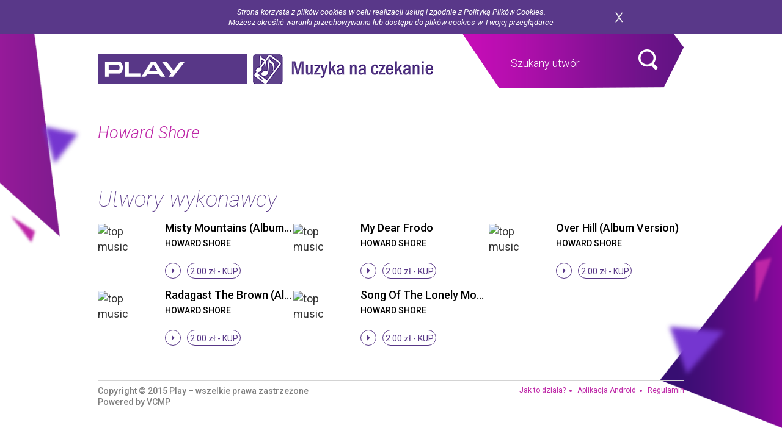

--- FILE ---
content_type: text/html;charset=UTF-8
request_url: https://muzykanaczekanie.play.pl/wykonawca.html;jsessionid=Liu7xyJ7Ygearv1_6eRv8dQN8MMDbQNEO1h-a0Tr.zphltoevxqpfrqol?pid=1080046&t=Howard+Shore
body_size: 3369
content:
    
        
        
        
        
        
        



    
    
        
    



    
    
        
    




        <!DOCTYPE html>
        <html lang="pl">
        <head>
        <meta charset="utf-8">
        <meta name="viewport" content="width=device-width, initial-scale=1">
        <title>Muzyka na czekanie</title>

        <link rel="shortcut icon" href="/favicon.ico" type="image/x-icon"/>
        <link rel="icon" href="/favicon.ico" type="image/x-icon"/>
        <meta http-equiv="content-type" content="text/html; charset=utf-8" />
        <meta http-equiv="content-language" content="pl" />
        <meta http-equiv="Expires" content="0" />
        <meta http-equiv="Cache-Control" content="no-store, no-cache, must-revalidate" />
        <meta http-equiv="Cache-Control" content="post-check=0, pre-check=0" />
        <meta http-equiv="Pragma" content="no-cache" />

        <script src="/js/jquery.js" type="text/javascript"></script>
        
        <script src="/js/utils.js" type="text/javascript"></script>
        <!--[if lt IE 9]>
        <script src="http://html5shiv.googlecode.com/svn/trunk/html5.js"></script>
        <![endif]-->

        <link href='https://fonts.googleapis.com/css?family=Roboto:400,300,500italic,500,400italic,300italic,100italic,100,700,700italic&subset=latin,latin-ext' rel='stylesheet' type='text/css'/>
        <link href='https://fonts.googleapis.com/css?family=Roboto+Condensed:300italic,400italic,700italic,400,300,700&subset=latin,latin-ext' rel='stylesheet' type='text/css'/>
        <link rel="stylesheet" href="https://maxcdn.bootstrapcdn.com/bootstrap/3.3.7/css/bootstrap.min.css" integrity="sha384-BVYiiSIFeK1dGmJRAkycuHAHRg32OmUcww7on3RYdg4Va+PmSTsz/K68vbdEjh4u" crossorigin="anonymous"/>
        <link rel="stylesheet" href="https://maxcdn.bootstrapcdn.com/bootstrap/3.3.7/css/bootstrap-theme.min.css" integrity="sha384-rHyoN1iRsVXV4nD0JutlnGaslCJuC7uwjduW9SVrLvRYooPp2bWYgmgJQIXwl/Sp"
        crossorigin="anonymous"/>
        <link href="/css/main.css" rel="stylesheet"/>
        <link href="/css/responsive.css" rel="stylesheet"/>

        <script type="text/javascript" src="/player/soundmanager2-nodebug-jsmin.js"></script>
        <script type="text/javascript" src="/player/soundplayer.js"></script>
        <script type="text/javascript">
        var hintsUrl='/mp3/podpowiedz.html';
        var isBanner=false;
        </script>

        <script type="text/javascript" src="/js/jquery.cookieBar.js"></script>
        <script type="text/javascript">
        $(document).ready(function() {
        $('.cookie-message').cookieBar({ closeButton : '.btn-close-cookies' });
        });
        </script>

        </head>
        <body>

        <div class="cookie-message">
        <div class="inner">
        <p>Strona korzysta z plików cookies w celu realizacji usług i zgodnie z Polityką Plików Cookies.
        </p>

        <p>Możesz określić warunki przechowywania lub dostępu do plików cookies w Twojej przeglądarce</p>
        <button class="btn btn-close-cookies">zamknij</button>
        </div>
        <!-- inner -->
        </div>

        







    
    
        
    



    
    
        
    




    <header class="head">
        <div class="inner">
            <h1><a href="http://www.play.pl" target="_blank">play</a></h1>
            <a href="/start.html"><span class="h-title">Muzyka na czekanie</span></a>

            
            

            
            <div class="h-search">
                <form action="/szukaj.html;jsessionid=q-5SP2QiGYOcKa_t-3XL6AHzpowEt9G1_qtmIQ1w.zphltoevxqpfrqol" method="get" id="simplesearch">
                    <div class="field field-main-seach">
                    	<div id="search-bar">
                        <input name="query" type="text" placeholder="Szukany utwór">
                        <button class="btn btn-search" type="submit" value="">search</button>
                        </div>
                    </div>
<!--                     <a href="#" class="open-filters">Filtry</a> -->
<!--                     <div class="head-dropdown"> -->
<!--                         <div class="field"> -->
			           	  <div id="hints" style="background: #92109C;" ></div>
<!--                             <input name="title" type="text" placeholder="Tytuł"> -->
<!--                         </div>/ field -->
<!--                      </div>/ head-dropdown -->
                </form>
                
                
                </div><!-- / h-search -->
            </div><!-- / inner -->
    </header><!--/ head -->
 

        


























	
	
		
	



	
	













<section class="song-box">
    <div class="inner">
        <div class="single-song-box">
            <strong>Howard Shore</strong>

        </div><!-- / single-song-box -->
    </div><!-- / inner -->
</section><!-- / song-box -->

<!-- <br/>TRACK_RATING<br/> -->


    
    










<!-- <br/>TU MA BYC TRACK_RATING<br/> -->















<div class="music-list">
	<div class="inner">
		<h3>Utwory wykonawcy</h3>
		<ul>
			
				
















	
	



	
	



	


<li>
	<div class="pic-wrapper">
    	<a href="/utwor.html;jsessionid=q-5SP2QiGYOcKa_t-3XL6AHzpowEt9G1_qtmIQ1w.zphltoevxqpfrqol?pid=1080045&amp;t=Howard+Shore%2BHoward+Shore+Misty+Mountains+Album+Version">&nbsp;</a>
        












<img src="presenter/1080045.gif?pid=1080045&amp;type=www" alt="top music"/>


	</div>
	
	
	

    
        
			<!-- w productTitle skasuj wszystko do myslnika (razem z myslnikiem) -->
        	
        	<h4><a title=" Misty Mountains (Album Version)" href="/utwor.html;jsessionid=q-5SP2QiGYOcKa_t-3XL6AHzpowEt9G1_qtmIQ1w.zphltoevxqpfrqol?pid=1080045&amp;t=Howard+Shore%2BHoward+Shore+Misty+Mountains+Album+Version">  Misty Mountains (Album Version)</a></h4>
        
        
    

	<h5><a title="Howard Shore" href="/wykonawca.html;jsessionid=q-5SP2QiGYOcKa_t-3XL6AHzpowEt9G1_qtmIQ1w.zphltoevxqpfrqol?pid=1080045&amp;t=Howard+Shore">Howard Shore</a></h5>
		






	



	
	
		
	

 
<a productId="1080045" class="button-clear play soundPreview" rbt="false" title="stop">stop</a>

	<!-- 	<a href="#" class="play">play</a> -->
	<a href="/konto/aoc.html;jsessionid=q-5SP2QiGYOcKa_t-3XL6AHzpowEt9G1_qtmIQ1w.zphltoevxqpfrqol?pid=ptm1080045" class="btn-border">2.00 zł - <span>kup</span></a>
</li>


			
				
















	
	



	
	



	


<li>
	<div class="pic-wrapper">
    	<a href="/utwor.html;jsessionid=q-5SP2QiGYOcKa_t-3XL6AHzpowEt9G1_qtmIQ1w.zphltoevxqpfrqol?pid=1080049&amp;t=Howard+Shore%2BHoward+Shore+My+Dear+Frodo">&nbsp;</a>
        












<img src="presenter/1080049.gif?pid=1080049&amp;type=www" alt="top music"/>


	</div>
	
	
	

    
        
			<!-- w productTitle skasuj wszystko do myslnika (razem z myslnikiem) -->
        	
        	<h4><a title=" My Dear Frodo" href="/utwor.html;jsessionid=q-5SP2QiGYOcKa_t-3XL6AHzpowEt9G1_qtmIQ1w.zphltoevxqpfrqol?pid=1080049&amp;t=Howard+Shore%2BHoward+Shore+My+Dear+Frodo">  My Dear Frodo</a></h4>
        
        
    

	<h5><a title="Howard Shore" href="/wykonawca.html;jsessionid=q-5SP2QiGYOcKa_t-3XL6AHzpowEt9G1_qtmIQ1w.zphltoevxqpfrqol?pid=1080049&amp;t=Howard+Shore">Howard Shore</a></h5>
		






	



	
	
		
	

 
<a productId="1080049" class="button-clear play soundPreview" rbt="false" title="stop">stop</a>

	<!-- 	<a href="#" class="play">play</a> -->
	<a href="/konto/aoc.html;jsessionid=q-5SP2QiGYOcKa_t-3XL6AHzpowEt9G1_qtmIQ1w.zphltoevxqpfrqol?pid=ptm1080049" class="btn-border">2.00 zł - <span>kup</span></a>
</li>


			
				
















	
	



	
	



	


<li>
	<div class="pic-wrapper">
    	<a href="/utwor.html;jsessionid=q-5SP2QiGYOcKa_t-3XL6AHzpowEt9G1_qtmIQ1w.zphltoevxqpfrqol?pid=1080047&amp;t=Howard+Shore%2BHoward+Shore+Over+Hill+Album+Version">&nbsp;</a>
        












<img src="presenter/1080047.gif?pid=1080047&amp;type=www" alt="top music"/>


	</div>
	
	
	

    
        
			<!-- w productTitle skasuj wszystko do myslnika (razem z myslnikiem) -->
        	
        	<h4><a title=" Over Hill (Album Version)" href="/utwor.html;jsessionid=q-5SP2QiGYOcKa_t-3XL6AHzpowEt9G1_qtmIQ1w.zphltoevxqpfrqol?pid=1080047&amp;t=Howard+Shore%2BHoward+Shore+Over+Hill+Album+Version">  Over Hill (Album Version)</a></h4>
        
        
    

	<h5><a title="Howard Shore" href="/wykonawca.html;jsessionid=q-5SP2QiGYOcKa_t-3XL6AHzpowEt9G1_qtmIQ1w.zphltoevxqpfrqol?pid=1080047&amp;t=Howard+Shore">Howard Shore</a></h5>
		






	



	
	
		
	

 
<a productId="1080047" class="button-clear play soundPreview" rbt="false" title="stop">stop</a>

	<!-- 	<a href="#" class="play">play</a> -->
	<a href="/konto/aoc.html;jsessionid=q-5SP2QiGYOcKa_t-3XL6AHzpowEt9G1_qtmIQ1w.zphltoevxqpfrqol?pid=ptm1080047" class="btn-border">2.00 zł - <span>kup</span></a>
</li>


			
				
















	
	



	
	



	


<li>
	<div class="pic-wrapper">
    	<a href="/utwor.html;jsessionid=q-5SP2QiGYOcKa_t-3XL6AHzpowEt9G1_qtmIQ1w.zphltoevxqpfrqol?pid=1080046&amp;t=Howard+Shore%2BHoward+Shore+Radagast+The+Brown+Album+Version">&nbsp;</a>
        












<img src="presenter/1080046.gif?pid=1080046&amp;type=www" alt="top music"/>


	</div>
	
	
	

    
        
			<!-- w productTitle skasuj wszystko do myslnika (razem z myslnikiem) -->
        	
        	<h4><a title=" Radagast The Brown (Album Version)" href="/utwor.html;jsessionid=q-5SP2QiGYOcKa_t-3XL6AHzpowEt9G1_qtmIQ1w.zphltoevxqpfrqol?pid=1080046&amp;t=Howard+Shore%2BHoward+Shore+Radagast+The+Brown+Album+Version">  Radagast The Brown (Album Version)</a></h4>
        
        
    

	<h5><a title="Howard Shore" href="/wykonawca.html;jsessionid=q-5SP2QiGYOcKa_t-3XL6AHzpowEt9G1_qtmIQ1w.zphltoevxqpfrqol?pid=1080046&amp;t=Howard+Shore">Howard Shore</a></h5>
		






	



	
	
		
	

 
<a productId="1080046" class="button-clear play soundPreview" rbt="false" title="stop">stop</a>

	<!-- 	<a href="#" class="play">play</a> -->
	<a href="/konto/aoc.html;jsessionid=q-5SP2QiGYOcKa_t-3XL6AHzpowEt9G1_qtmIQ1w.zphltoevxqpfrqol?pid=ptm1080046" class="btn-border">2.00 zł - <span>kup</span></a>
</li>


			
				
















	
	



	
	



	


<li>
	<div class="pic-wrapper">
    	<a href="/utwor.html;jsessionid=q-5SP2QiGYOcKa_t-3XL6AHzpowEt9G1_qtmIQ1w.zphltoevxqpfrqol?pid=1080048&amp;t=Howard+Shore%2BHoward+Shore+Song+Of+The+Lonely+Mountain+Album+Version">&nbsp;</a>
        












<img src="presenter/1080048.gif?pid=1080048&amp;type=www" alt="top music"/>


	</div>
	
	
	

    
        
			<!-- w productTitle skasuj wszystko do myslnika (razem z myslnikiem) -->
        	
        	<h4><a title=" Song Of The Lonely Mountain (Album Version)" href="/utwor.html;jsessionid=q-5SP2QiGYOcKa_t-3XL6AHzpowEt9G1_qtmIQ1w.zphltoevxqpfrqol?pid=1080048&amp;t=Howard+Shore%2BHoward+Shore+Song+Of+The+Lonely+Mountain+Album+Version">  Song Of The Lonely Mountain (Album Version)</a></h4>
        
        
    

	<h5><a title="Howard Shore" href="/wykonawca.html;jsessionid=q-5SP2QiGYOcKa_t-3XL6AHzpowEt9G1_qtmIQ1w.zphltoevxqpfrqol?pid=1080048&amp;t=Howard+Shore">Howard Shore</a></h5>
		






	



	
	
		
	

 
<a productId="1080048" class="button-clear play soundPreview" rbt="false" title="stop">stop</a>

	<!-- 	<a href="#" class="play">play</a> -->
	<a href="/konto/aoc.html;jsessionid=q-5SP2QiGYOcKa_t-3XL6AHzpowEt9G1_qtmIQ1w.zphltoevxqpfrqol?pid=ptm1080048" class="btn-border">2.00 zł - <span>kup</span></a>
</li>


			
		</ul>
		
		
	</div>
</div>



	
		<search:page resultSize="5" pagingInfoString="1 - 5" page="1" pages="1" pageSize="99991" pageAction="" divId="search_rbt_div"></search:page>
	















        








    
    
        
    



    
    
        
    




<footer class="foot">
    <div class="inner">
        <p class="copyrights">Copyright © 2015 Play – wszelkie prawa zastrzeżone<br>Powered by <a href="http://nvt.pl/" target="_blank">VCMP</a></p>
        <ul>
            <li><a href="http://www.play.pl/uslugi/muzyka-na-czekanie/" target="_blank">Jak to działa?</a></li>
            <li><a href="https://play.google.com/store/apps/details?id=com.play.rbthd" target="_blank">Aplikacja Android</a></li>
            
            
            <!--         <li><a href="#">FAQ</a></li> -->
            <!--         <li><a href="#">Polityka prywatności</a></li> -->
            <li><a href="http://www.play.pl/uslugi/muzyka-na-czekanie/#regulamin" target="_blank">Regulamin</a></li>
        </ul>
    </div><!-- / inner -->
</footer>
<!-- / foot -->


<script src="https://maxcdn.bootstrapcdn.com/bootstrap/3.3.7/js/bootstrap.min.js" integrity="sha384-Tc5IQib027qvyjSMfHjOMaLkfuWVxZxUPnCJA7l2mCWNIpG9mGCD8wGNIcPD7Txa" crossorigin="anonymous"></script>
<script src="/js/plugins.js"></script>
<script src="/js/main.js"></script>

<script type="text/javascript">
    var playingSound = false;
    var playingSoundId;

    soundManager.url = '/player/';
    soundManager.waitForWindowLoad = true;
    soundManager.useHTML5Audio = true;
    soundManager.preferFlash = true;
    soundManager.onready(function () {
        loadPreviewEvents();
    });
</script>



<link href="/css/popup.css" rel="stylesheet"/>

<div id="android-popup-modal" class="modal fade" tabindex="-1" role="dialog">
    <div class="modal-dialog modal-sm popup-android-modal" role="document">
        <div class="modal-content">
            <div class="modal-header">
                <button type="button" class="close popup-close" data-dismiss="modal" aria-label="Close"><span class="glyphicon glyphicon-remove"></span></button>
                <img id="popup-logo" class="img-responsive android-popup-logo" src="/image/muzykaAndroidLogo.png" height="150" width="150"/>
            </div>
            <div class="modal-body">
                <h4 class="modal-title">Ściągnij aplikację Muzyka na czekanie!</h4>
            </div>
            <div class="modal-footer">
                <a href="https://play.google.com/store/apps/details?id=com.play.rbthd" class="btn btn-primary btn-block android-popup-app-link">
                    Przejdź do Google Play
                </a>
                <button data-dismiss="modal" class="btn btn-primary btn-block popup-close android-popup-dismiss">Nie, dziękuję</button>
            </div>
        </div>
    </div>
</div>

<script src="/js/popup-android.js"></script>


        </body>
        </html>


--- FILE ---
content_type: application/javascript
request_url: https://muzykanaczekanie.play.pl/js/popup-android.js
body_size: 226
content:
function isAndroidCheck() {
    return /(android)/i.test(navigator.userAgent);
};

$(document).ready(function(){
    if(isAndroidCheck() && (sessionStorage.getItem("PopupShown") != "yes")) {
        $("#android-popup-modal").modal("show");
    }
});

$(".popup-close").click(function (e) {
    sessionStorage.setItem("PopupShown", "yes");
});